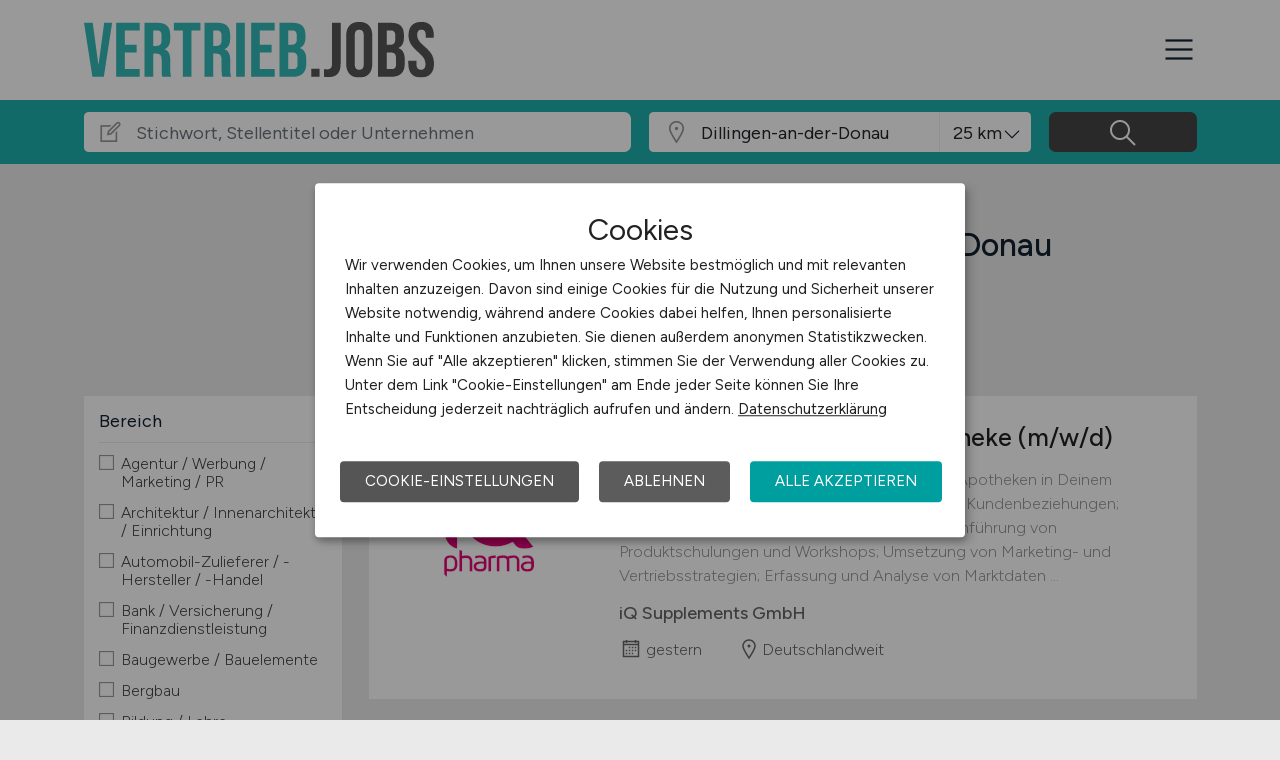

--- FILE ---
content_type: text/html; charset=utf-8
request_url: https://www.vertrieb.jobs/stellenangebote/Jobs-in-Dillingen-an-der-Donau
body_size: 10550
content:
<!DOCTYPE html>
<html lang="de" prefix="og: https://ogp.me/ns#">
<head>
	<meta charset="utf-8">
	
<title>Vertrieb Jobs in Dillingen an der Donau - aktuelle Vertrieb Stellen in Dillingen an der Donau - VERTRIEB.JOBS</title>
<meta name="description" content="Vertrieb Stellenangebot in Dillingen an der Donau. Aktuelle Vertrieb Jobs in Dillingen an der Donau, auf dem Vertrieb Stellenmarkt / der Vertrieb Jobbörse für Dillingen an der Donau: VERTRIEB.JOBS">
<meta name="robots" content="index,follow">

<meta property="og:title" content="Vertrieb Jobs in Dillingen an der Donau - aktuelle Vertrieb Stellen in Dillingen an der Donau - VERTRIEB.JOBS" />
<meta property="og:description" content="Vertrieb Stellenangebot in Dillingen an der Donau. Aktuelle Vertrieb Jobs in Dillingen an der Donau, auf dem Vertrieb Stellenmarkt / der Vertrieb Jobbörse für Dillingen an der Donau: VERTRIEB.JOBS" />
<meta property="og:url" content="https://www.vertrieb.jobs/stellenangebote?seite=1" />
<meta property="og:site_name" content="VERTRIEB.JOBS" />
<meta property="og:image" content="https://www.vertrieb.jobs/assets/img/logo/sm/logo-vertrieb-jobs.jpg" />
<meta property="og:locale" content="de_DE" />
<meta property="og:type" content="website" />
<meta name="viewport" content="width=device-width, initial-scale=1, shrink-to-fit=no">
<meta name="theme-color" content="#1dafad">
<link rel="shortcut icon" type="image/x-icon" href="/favicon.ico">
<link rel="icon" type="image/png" href="/files/img/icons/favicon-16x16.png">
<link rel="icon" type="image/png" sizes="512x512" href="/files/img/icons/favicon-512x512.png">
<link rel="icon" type="image/png" sizes="192x192" href="/files/img/icons/favicon-192x192.png">
<link rel="icon" type="image/png" sizes="32x32" href="/files/img/icons/favicon-32x32.png">
<link rel="icon" type="image/png" sizes="16x16" href="/files/img/icons/favicon-16x16.png">
<link rel="apple-touch-icon" href="/files/img/icons/apple-touch-icon.png?r=20240601d">
<link rel="preload" href="/assets/css/main-v4.1.css?r=20251205" as="style">
<link rel="preload" href="/files/css/styles-jobs-v2.1.css?r=20251210TXvb" type="text/css" as="style">
<link rel="stylesheet" href="/assets/css/main-v4.1.css?r=20251205">
<link rel="stylesheet" href="/files/css/styles-jobs-v2.1.css?r=20251210TXvb">

<script type="application/ld+json">
{
	"@context": "https://schema.org",
	"@type": "Organization",
	"name": "VERTRIEB.JOBS",
	"url": "https://www.vertrieb.jobs",
	"logo": {
		"@type": "ImageObject",
		"url": "https://www.vertrieb.jobs/assets/img/logo/sm/logo-vertrieb-jobs.jpg"
	}
}
</script><link rel="manifest" href="/manifest.webmanifest?r=20250301">

<style>

</style>
</head>
<body class="jobsearch jobpage darkgrey">

<header id="header" class="navbar navbar-open">
	<div class="header_wrap container align-items-xxl-stretch">
				<div class="header_wrap-logo align-self-center">
			<a href="/"><img src="/files/img/logoclaim-vertrieb-jobs.svg?t=63r87d68c" class="header_logo img-fluid desk" alt="VERTRIEB.JOBS"><img src="/files/img/logo-vertrieb-jobs.svg?t=63r87d68c" class="header_logo img-fluid mobile" alt="VERTRIEB.JOBS"></a>
		</div>
		<i id="open-sidebar" class="header_nav-icon la la-2x la-navicon"></i>
		
		<nav class="header_nav header_nav_employee d-flex flex-column">
			
			
				<div class="header_nav-action mb-auto text-md-right text-md-end">
					<a href="/arbeitgeber/produkte/stellenanzeigen" class="btn btn-jobposting">Stellenanzeige schalten</a>
					<a href="/arbeitgeber" class="btn btn-company">Arbeitgeber</a>
				</div>
			
		
			<div class="header_nav-wrap">
				<ul class="nav list-unstyled list-inline">
					
						<li class="list-inline-item ml-3 mr-3 ms-3 me-3  active">
							<a class="header_nav-link nav-submenu" href="/stellenangebote" title="Jobs">Jobs</a>
							
							
								<div class="sub-menu  active">
									<div class="container">
										<ul class="nav list-unstyled list-inline">
											
												<li class="list-inline-item ml-3 mr-3 ms-3 me-3 "><a class="header_nav-link mr-0 me-0" href="/stellenangebote" title="Jobsuche">Jobsuche</a>
												
												</li>
											
												<li class="list-inline-item ml-3 mr-3 ms-3 me-3 "><a class="header_nav-link mr-0 me-0" href="/stellenangebote/berufsfelder" title="Berufsfelder">Berufsfelder</a>
												
												</li>
											
												<li class="list-inline-item ml-3 mr-3 ms-3 me-3 "><a class="header_nav-link mr-0 me-0" href="/stellenangebote/beliebte-unternehmen" title="Beliebte Unternehmen">Beliebte Unternehmen</a>
												
												</li>
											
										</ul>
									</div>
								</div>
							
						</li>
					
						<li class="list-inline-item ml-3 mr-3 ms-3 me-3 ">
							<a class="header_nav-link" href="/ueber-uns" title="Über uns">Über uns</a>
							
							
						</li>
					
						<li class="list-inline-item ml-3 mr-3 ms-3 me-3 ">
							<a class="header_nav-link" href="/arbeitnehmer/jobfinder" title="Jobfinder"><i class="la la-user"></i> Jobfinder</a>
							
							
						</li>
					
						<li class="list-inline-item ml-3 mr-3 ms-3 me-3 ">
							<a class="header_nav-link" href="/veranstaltungen" title="Veranstaltungen">Veranstaltungen</a>
							
							
						</li>
					
						<li class="list-inline-item ml-3 mr-3 ms-3 me-3 ">
							<a class="header_nav-link" href="/kontakt" title="Kontakt">Kontakt</a>
							
							
						</li>
					
				</ul>
			</div>
		</nav>
		
	</div>
</header><section class="quicksearch">
	<div class="quicksearch_wrapper container">
		<div class="row flex-grow-1">
			<div class="col-12">
				<form class="form-search" name="form_home_search">
	<div class="row form-row gx-3">
		<div class="col-sm-12 col-md-12 col-lg-6 col-xl-6">
			<div class="form-search_input-group input-group">
				<div class="input-group-prepend">
					<div class="input-group-text">
						<i class="la la-lg la-edit"></i>
					</div>
				</div>
				<input type="text" name="job_search_text" class="form-control" data-search-control="jobsuche_stichwort" placeholder="Stichwort, Stellentitel oder Unternehmen" >
			</div>
		</div>
		
		
		<div class="col position-relative">
			<div class="form-search_input-group input-group">
				<div class="input-group-prepend">
					<div class="input-group-text">
						<i class="la la-lg la-map-marker"></i>
					</div>
				</div>
				<input type="text" class="form-control form-control-location" data-search-control="jobsuche_ort" placeholder="Ort oder PLZ" autocomplete="off" autocorrect="off" value="Dillingen-an-der-Donau">
				<div class="select-radius"><select class="selectpicker form-control form-control-radius" data-search-control="jobsuche_radius" title="Umkreis">
					<optgroup label="Umkreis">
					
						<option value="5" >5 km</option>
					
						<option value="10" >10 km</option>
					
						<option value="25"  selected>25 km</option>
					
						<option value="50" >50 km</option>
					
						<option value="75" >75 km</option>
					
						<option value="100" >100 km</option>
					
					</optgroup>
				</select></div>
			</div>
			<div class="dropdown-menu dropdown-menu-location"></div>
		</div>
		
		
		<div class="col">
			<div class="form-search_input-group input-group">
				<span class="btn" data-search-control="jobsuche_suchen">
					<i class="la la-lg la-search"></i>
					<span class="la-search-text">Jobs suchen</span>
				</span>
			</div>
		</div>
	</div>
</form>
<script>var searchBaseLink='/stellenangebote';</script>
			</div>
		</div>
	</div>
</section>

<main class="main">
	<div class="container">
		
		
		<section class="section content job-category">
			<div class="row ">
				<div class="col-lg-3 col-md-4"></div>
				<div class="col-lg-9 col-md-8">
						
						<h1>Aktuelle Vertrieb Jobs in Dillingen an der Donau</h1>
						
						<div id="searchText" class="pb-4">
							
								<div class="searchfilter">
									<h4>1 passende Stellenanzeige gefunden für:</h4>
									
									<div class="items">
										
											<a class="remove-filter-item" data-search-filter="jobfilter_location" data-search-filter-data="Dillingen an der Donau" data-bs-toggle="tooltip" data-bs-placement="bottom" data-html="true" data-original-title="Lösche Filter <strong>Dillingen an der Donau </strong>">Dillingen an der Donau</a>
										
									</div>
								</div>
							
						</div>
							
				</div>
			</div>
			
			<div class="row">
				<div class="col-lg-3 col-md-4">
						<div class="filternav">
		<div id="searchfilter">
			
				<div id="categories">
				
				
						
							<div class="item">
								<h5>Bereich</h5>
								<a class="onOff" onclick="showJobSearchFilter(this);"><h5>Bereich <i class="la la-lg la-angle-down"></i></h5></a>
								
								<div class="innerFilter">
									
										<ul>
											
											<li ><span class="filter-wrapper"><i class="icon-filter "></i> <span>Agentur / Werbung / Marketing / PR</span><input type="checkbox" name="filter-rubric" data-search-control="jobsuche_rubric" data-search-value="1" ></span></li>
											
											<li ><span class="filter-wrapper"><i class="icon-filter "></i> <span>Architektur / Innenarchitektur / Einrichtung</span><input type="checkbox" name="filter-rubric" data-search-control="jobsuche_rubric" data-search-value="2" ></span></li>
											
											<li ><span class="filter-wrapper"><i class="icon-filter "></i> <span>Automobil-Zulieferer / -Hersteller / -Handel</span><input type="checkbox" name="filter-rubric" data-search-control="jobsuche_rubric" data-search-value="3" ></span></li>
											
											<li ><span class="filter-wrapper"><i class="icon-filter "></i> <span>Bank / Versicherung / Finanzdienstleistung</span><input type="checkbox" name="filter-rubric" data-search-control="jobsuche_rubric" data-search-value="4" ></span></li>
											
											<li ><span class="filter-wrapper"><i class="icon-filter "></i> <span>Baugewerbe / Bauelemente</span><input type="checkbox" name="filter-rubric" data-search-control="jobsuche_rubric" data-search-value="5" ></span></li>
											
											<li ><span class="filter-wrapper"><i class="icon-filter "></i> <span>Bergbau</span><input type="checkbox" name="filter-rubric" data-search-control="jobsuche_rubric" data-search-value="6" ></span></li>
											
											<li ><span class="filter-wrapper"><i class="icon-filter "></i> <span>Bildung / Lehre</span><input type="checkbox" name="filter-rubric" data-search-control="jobsuche_rubric" data-search-value="7" ></span></li>
											
											<li ><span class="filter-wrapper"><i class="icon-filter "></i> <span>Chemie / Pharma</span><input type="checkbox" name="filter-rubric" data-search-control="jobsuche_rubric" data-search-value="9" ></span></li>
											
											<li ><span class="filter-wrapper"><i class="icon-filter "></i> <span>Dienstleistungen</span><input type="checkbox" name="filter-rubric" data-search-control="jobsuche_rubric" data-search-value="10" ></span></li>
											
											<li ><span class="filter-wrapper"><i class="icon-filter "></i> <span>Druck / Papier / Verpackungen</span><input type="checkbox" name="filter-rubric" data-search-control="jobsuche_rubric" data-search-value="11" ></span></li>
											
											<li ><span class="filter-wrapper"><i class="icon-filter "></i> <span>Elektrotechnik / Elektronik</span><input type="checkbox" name="filter-rubric" data-search-control="jobsuche_rubric" data-search-value="12" ></span></li>
											
											<li ><span class="filter-wrapper"><i class="icon-filter "></i> <span>Energie- & Umwelttechnik / Entsorgung</span><input type="checkbox" name="filter-rubric" data-search-control="jobsuche_rubric" data-search-value="13" ></span></li>
											
											<li ><span class="filter-wrapper"><i class="icon-filter "></i> <span>Fahrzeugbau / -zulieferer</span><input type="checkbox" name="filter-rubric" data-search-control="jobsuche_rubric" data-search-value="14" ></span></li>
											
											<li ><span class="filter-wrapper"><i class="icon-filter "></i> <span>Feinmechanik</span><input type="checkbox" name="filter-rubric" data-search-control="jobsuche_rubric" data-search-value="15" ></span></li>
											
											<li ><span class="filter-wrapper"><i class="icon-filter "></i> <span>Freizeit / Unterhaltung</span><input type="checkbox" name="filter-rubric" data-search-control="jobsuche_rubric" data-search-value="16" ></span></li>
											
											<li ><span class="filter-wrapper"><i class="icon-filter "></i> <span>Gesundheitswesen</span><input type="checkbox" name="filter-rubric" data-search-control="jobsuche_rubric" data-search-value="17" ></span></li>
											
											<li ><span class="filter-wrapper"><i class="icon-filter "></i> <span>Glas- / Keramik-Herstellung & -Verarbeitung</span><input type="checkbox" name="filter-rubric" data-search-control="jobsuche_rubric" data-search-value="18" ></span></li>
											
											<li ><span class="filter-wrapper"><i class="icon-filter "></i> <span>Groß- / Einzelhandel</span><input type="checkbox" name="filter-rubric" data-search-control="jobsuche_rubric" data-search-value="19" ></span></li>
											
											<li ><span class="filter-wrapper"><i class="icon-filter "></i> <span>Handel</span><input type="checkbox" name="filter-rubric" data-search-control="jobsuche_rubric" data-search-value="20" ></span></li>
											
											<li ><span class="filter-wrapper"><i class="icon-filter "></i> <span>Handwerk</span><input type="checkbox" name="filter-rubric" data-search-control="jobsuche_rubric" data-search-value="21" ></span></li>
											
											<li ><span class="filter-wrapper"><i class="icon-filter "></i> <span>Holz- / Möbelindustrie</span><input type="checkbox" name="filter-rubric" data-search-control="jobsuche_rubric" data-search-value="22" ></span></li>
											
											<li ><span class="filter-wrapper"><i class="icon-filter "></i> <span>Hotel / Gastronomie / Catering</span><input type="checkbox" name="filter-rubric" data-search-control="jobsuche_rubric" data-search-value="23" ></span></li>
											
											<li ><span class="filter-wrapper"><i class="icon-filter "></i> <span>Immobilien</span><input type="checkbox" name="filter-rubric" data-search-control="jobsuche_rubric" data-search-value="24" ></span></li>
											
											<li ><span class="filter-wrapper"><i class="icon-filter "></i> <span>Industrie</span><input type="checkbox" name="filter-rubric" data-search-control="jobsuche_rubric" data-search-value="25" ></span></li>
											
											<li ><span class="filter-wrapper"><i class="icon-filter "></i> <span>Internet / Multimedia</span><input type="checkbox" name="filter-rubric" data-search-control="jobsuche_rubric" data-search-value="26" ></span></li>
											
											<li ><span class="filter-wrapper"><i class="icon-filter "></i> <span>IT / Software / Hardware</span><input type="checkbox" name="filter-rubric" data-search-control="jobsuche_rubric" data-search-value="27" ></span></li>
											
											<li ><span class="filter-wrapper"><i class="icon-filter "></i> <span>Konsumgüter / Gebrauchsgüter</span><input type="checkbox" name="filter-rubric" data-search-control="jobsuche_rubric" data-search-value="28" ></span></li>
											
											<li ><span class="filter-wrapper"><i class="icon-filter "></i> <span>Kultur / Kunst</span><input type="checkbox" name="filter-rubric" data-search-control="jobsuche_rubric" data-search-value="29" ></span></li>
											
											<li ><span class="filter-wrapper"><i class="icon-filter "></i> <span>Kunststoffindustrie</span><input type="checkbox" name="filter-rubric" data-search-control="jobsuche_rubric" data-search-value="30" ></span></li>
											
											<li ><span class="filter-wrapper"><i class="icon-filter "></i> <span>Land- / Forst- / und Fischwirtschaft</span><input type="checkbox" name="filter-rubric" data-search-control="jobsuche_rubric" data-search-value="31" ></span></li>
											
											<li ><span class="filter-wrapper"><i class="icon-filter "></i> <span>Lebensmittel / Nahrung / Genussmittel</span><input type="checkbox" name="filter-rubric" data-search-control="jobsuche_rubric" data-search-value="32" ></span></li>
											
											<li ><span class="filter-wrapper"><i class="icon-filter "></i> <span>Logistik / Cargo</span><input type="checkbox" name="filter-rubric" data-search-control="jobsuche_rubric" data-search-value="33" ></span></li>
											
											<li ><span class="filter-wrapper"><i class="icon-filter "></i> <span>Luft- / Raumfahrt</span><input type="checkbox" name="filter-rubric" data-search-control="jobsuche_rubric" data-search-value="34" ></span></li>
											
											<li ><span class="filter-wrapper"><i class="icon-filter "></i> <span>Maschinenbau / Anlagenbau</span><input type="checkbox" name="filter-rubric" data-search-control="jobsuche_rubric" data-search-value="35" ></span></li>
											
											<li ><span class="filter-wrapper"><i class="icon-filter "></i> <span>Medien (Film, Funk, TV, Verlage, Presse)</span><input type="checkbox" name="filter-rubric" data-search-control="jobsuche_rubric" data-search-value="36" ></span></li>
											
											<li ><span class="filter-wrapper"><i class="icon-filter "></i> <span>Medizin / Medizintechnik</span><input type="checkbox" name="filter-rubric" data-search-control="jobsuche_rubric" data-search-value="37" ></span></li>
											
											<li ><span class="filter-wrapper"><i class="icon-filter "></i> <span>Mess- / Steuer- / Regelungstechnik</span><input type="checkbox" name="filter-rubric" data-search-control="jobsuche_rubric" data-search-value="38" ></span></li>
											
											<li ><span class="filter-wrapper"><i class="icon-filter "></i> <span>Metall- / Stahlindustrie</span><input type="checkbox" name="filter-rubric" data-search-control="jobsuche_rubric" data-search-value="39" ></span></li>
											
											<li ><span class="filter-wrapper"><i class="icon-filter "></i> <span>Nahrungs- / Genussmittel</span><input type="checkbox" name="filter-rubric" data-search-control="jobsuche_rubric" data-search-value="40" ></span></li>
											
											<li ><span class="filter-wrapper"><i class="icon-filter "></i> <span>Öffentlicher Dienst / Verwaltung / Verbände</span><input type="checkbox" name="filter-rubric" data-search-control="jobsuche_rubric" data-search-value="41" ></span></li>
											
											<li ><span class="filter-wrapper"><i class="icon-filter "></i> <span>Optik</span><input type="checkbox" name="filter-rubric" data-search-control="jobsuche_rubric" data-search-value="42" ></span></li>
											
											<li ><span class="filter-wrapper"><i class="icon-filter "></i> <span>Personal- / Unternehmens- / Steuerberatung</span><input type="checkbox" name="filter-rubric" data-search-control="jobsuche_rubric" data-search-value="43" ></span></li>
											
											<li ><span class="filter-wrapper"><i class="icon-filter "></i> <span>Personaldienstleistungen</span><input type="checkbox" name="filter-rubric" data-search-control="jobsuche_rubric" data-search-value="44" ></span></li>
											
											<li ><span class="filter-wrapper"><i class="icon-filter "></i> <span>Pharmaindustrie</span><input type="checkbox" name="filter-rubric" data-search-control="jobsuche_rubric" data-search-value="45" ></span></li>
											
											<li ><span class="filter-wrapper"><i class="icon-filter "></i> <span>Textilien / Bekleidung / Lederware</span><input type="checkbox" name="filter-rubric" data-search-control="jobsuche_rubric" data-search-value="46" ></span></li>
											
											<li ><span class="filter-wrapper"><i class="icon-filter "></i> <span>Touristik</span><input type="checkbox" name="filter-rubric" data-search-control="jobsuche_rubric" data-search-value="47" ></span></li>
											
											<li ><span class="filter-wrapper"><i class="icon-filter "></i> <span>Verkehr / Transport</span><input type="checkbox" name="filter-rubric" data-search-control="jobsuche_rubric" data-search-value="48" ></span></li>
											
											<li ><span class="filter-wrapper"><i class="icon-filter "></i> <span>Wellness / SPA / Sport</span><input type="checkbox" name="filter-rubric" data-search-control="jobsuche_rubric" data-search-value="49" ></span></li>
											
											<li ><span class="filter-wrapper"><i class="icon-filter "></i> <span>Wissenschaft /  Forschung</span><input type="checkbox" name="filter-rubric" data-search-control="jobsuche_rubric" data-search-value="50" ></span></li>
											
											<li ><span class="filter-wrapper"><i class="icon-filter "></i> <span>sonstige Branchen</span><input type="checkbox" name="filter-rubric" data-search-control="jobsuche_rubric" data-search-value="51" ></span></li>
											
											<li ><span class="filter-wrapper"><i class="icon-filter "></i> <span>sonstige Dienstleistungen</span><input type="checkbox" name="filter-rubric" data-search-control="jobsuche_rubric" data-search-value="52" ></span></li>
											
											<li ><span class="filter-wrapper"><i class="icon-filter "></i> <span>sonstiges produzierendes Gewerbe</span><input type="checkbox" name="filter-rubric" data-search-control="jobsuche_rubric" data-search-value="53" ></span></li>
											
										</ul>
						
										
								</div>
								
							</div>
							
						
						
							<div class="item">
								<h5>Home-Office</h5>
								<a class="onOff" onclick="showJobSearchFilter(this);"><h5>Home-Office <i class="la la-lg la-angle-down"></i></h5></a>
								
								<div class="innerFilter">
									
										<ul>
											
											<li ><span class="filter-wrapper"><i class="icon-filter "></i> <span>Home-Office möglich</span><input type="checkbox" name="filter-homeoffice" data-search-control="jobsuche_homeoffice" data-search-value="1" ></span></li>
											
											<li ><span class="filter-wrapper"><i class="icon-filter "></i> <span>100% Home-Office</span><input type="checkbox" name="filter-homeoffice" data-search-control="jobsuche_homeoffice" data-search-value="2" ></span></li>
											
										</ul>
						
										
								</div>
								
							</div>
							
						
						
							<div class="item">
								<h5>Arbeitszeit</h5>
								<a class="onOff" onclick="showJobSearchFilter(this);"><h5>Arbeitszeit <i class="la la-lg la-angle-down"></i></h5></a>
								
								<div class="innerFilter">
									
										<ul>
											
											<li ><span class="filter-wrapper"><i class="icon-filter "></i> <span>Vollzeit</span><input type="checkbox" name="filter-worktime" data-search-control="jobsuche_worktime" data-search-value="1" ></span></li>
											
											<li ><span class="filter-wrapper"><i class="icon-filter "></i> <span>Teilzeit</span><input type="checkbox" name="filter-worktime" data-search-control="jobsuche_worktime" data-search-value="2" ></span></li>
											
										</ul>
						
										
								</div>
								
							</div>
							
						
						
							<div class="item">
								<h5>Anstellungsform</h5>
								<a class="onOff" onclick="showJobSearchFilter(this);"><h5>Anstellungsform <i class="la la-lg la-angle-down"></i></h5></a>
								
								<div class="innerFilter">
									
										<ul>
											
											<li ><span class="filter-wrapper"><i class="icon-filter "></i> <span>Festanstellung</span><input type="checkbox" name="filter-workcontract" data-search-control="jobsuche_workcontract" data-search-value="1" ></span></li>
											
											<li ><span class="filter-wrapper"><i class="icon-filter "></i> <span>befristete Anstellung</span><input type="checkbox" name="filter-workcontract" data-search-control="jobsuche_workcontract" data-search-value="2" ></span></li>
											
											<li ><span class="filter-wrapper"><i class="icon-filter "></i> <span>Leitung / Führung</span><input type="checkbox" name="filter-workcontract" data-search-control="jobsuche_workcontract" data-search-value="3" ></span></li>
											
											<li ><span class="filter-wrapper"><i class="icon-filter "></i> <span>Geschäftsleitung / Vorstand</span><input type="checkbox" name="filter-workcontract" data-search-control="jobsuche_workcontract" data-search-value="4" ></span></li>
											
											<li ><span class="filter-wrapper"><i class="icon-filter "></i> <span>Bereichsleiter</span><input type="checkbox" name="filter-workcontract" data-search-control="jobsuche_workcontract" data-search-value="21" ></span></li>
											
											<li ><span class="filter-wrapper"><i class="icon-filter "></i> <span>Gebietsleiter</span><input type="checkbox" name="filter-workcontract" data-search-control="jobsuche_workcontract" data-search-value="22" ></span></li>
											
											<li ><span class="filter-wrapper"><i class="icon-filter "></i> <span>Marketingleiter</span><input type="checkbox" name="filter-workcontract" data-search-control="jobsuche_workcontract" data-search-value="23" ></span></li>
											
											<li ><span class="filter-wrapper"><i class="icon-filter "></i> <span>Handelsvertreter</span><input type="checkbox" name="filter-workcontract" data-search-control="jobsuche_workcontract" data-search-value="25" ></span></li>
											
											<li ><span class="filter-wrapper"><i class="icon-filter "></i> <span>Sales Manager</span><input type="checkbox" name="filter-workcontract" data-search-control="jobsuche_workcontract" data-search-value="28" ></span></li>
											
											<li ><span class="filter-wrapper"><i class="icon-filter "></i> <span>Junior Sales Manager</span><input type="checkbox" name="filter-workcontract" data-search-control="jobsuche_workcontract" data-search-value="26" ></span></li>
											
											<li ><span class="filter-wrapper"><i class="icon-filter "></i> <span>Senior Sales Manager</span><input type="checkbox" name="filter-workcontract" data-search-control="jobsuche_workcontract" data-search-value="29" ></span></li>
											
											<li ><span class="filter-wrapper"><i class="icon-filter "></i> <span>Key Account Manager</span><input type="checkbox" name="filter-workcontract" data-search-control="jobsuche_workcontract" data-search-value="27" ></span></li>
											
											<li ><span class="filter-wrapper"><i class="icon-filter "></i> <span>Consultant</span><input type="checkbox" name="filter-workcontract" data-search-control="jobsuche_workcontract" data-search-value="24" ></span></li>
											
											<li ><span class="filter-wrapper"><i class="icon-filter "></i> <span>Franchise</span><input type="checkbox" name="filter-workcontract" data-search-control="jobsuche_workcontract" data-search-value="33" ></span></li>
											
											<li ><span class="filter-wrapper"><i class="icon-filter "></i> <span>Sachbearbeiter</span><input type="checkbox" name="filter-workcontract" data-search-control="jobsuche_workcontract" data-search-value="34" ></span></li>
											
											<li ><span class="filter-wrapper"><i class="icon-filter "></i> <span>Vertriebsingenieur</span><input type="checkbox" name="filter-workcontract" data-search-control="jobsuche_workcontract" data-search-value="31" ></span></li>
											
											<li ><span class="filter-wrapper"><i class="icon-filter "></i> <span>Projektarbeit / Freelancer</span><input type="checkbox" name="filter-workcontract" data-search-control="jobsuche_workcontract" data-search-value="5" ></span></li>
											
											<li ><span class="filter-wrapper"><i class="icon-filter "></i> <span>Arbeitnehmerüberlassung</span><input type="checkbox" name="filter-workcontract" data-search-control="jobsuche_workcontract" data-search-value="6" ></span></li>
											
											<li ><span class="filter-wrapper"><i class="icon-filter "></i> <span>geringfügige Beschäftigung / Minijob</span><input type="checkbox" name="filter-workcontract" data-search-control="jobsuche_workcontract" data-search-value="7" ></span></li>
											
											<li ><span class="filter-wrapper"><i class="icon-filter "></i> <span>Berufseinstieg / Trainee</span><input type="checkbox" name="filter-workcontract" data-search-control="jobsuche_workcontract" data-search-value="8" ></span></li>
											
											<li ><span class="filter-wrapper"><i class="icon-filter "></i> <span>Bachelor-/ Master-/ Diplom-Arbeit</span><input type="checkbox" name="filter-workcontract" data-search-control="jobsuche_workcontract" data-search-value="9" ></span></li>
											
											<li ><span class="filter-wrapper"><i class="icon-filter "></i> <span>Studentenjobs / Werkstudenten</span><input type="checkbox" name="filter-workcontract" data-search-control="jobsuche_workcontract" data-search-value="10" ></span></li>
											
											<li ><span class="filter-wrapper"><i class="icon-filter "></i> <span>Ausbildung / Studium</span><input type="checkbox" name="filter-workcontract" data-search-control="jobsuche_workcontract" data-search-value="11" ></span></li>
											
											<li ><span class="filter-wrapper"><i class="icon-filter "></i> <span>Praktikum</span><input type="checkbox" name="filter-workcontract" data-search-control="jobsuche_workcontract" data-search-value="12" ></span></li>
											
										</ul>
						
										
								</div>
								
							</div>
							
						
						
							<div class="item">
								<h5>Region</h5>
								<a class="onOff" onclick="showJobSearchFilter(this);"><h5>Region <i class="la la-lg la-angle-down"></i></h5></a>
								
								<div class="innerFilter">
									
										<ul>
											
											<li ><span class="filter-wrapper"><i class="icon-filter "></i> <span>Baden-Württemberg</span><input type="checkbox" name="filter-region" data-search-control="jobsuche_region" data-search-value="2" ></span></li>
											
											<li ><span class="filter-wrapper"><i class="icon-filter "></i> <span>Bayern</span><input type="checkbox" name="filter-region" data-search-control="jobsuche_region" data-search-value="3" ></span></li>
											
											<li ><span class="filter-wrapper"><i class="icon-filter "></i> <span>Berlin</span><input type="checkbox" name="filter-region" data-search-control="jobsuche_region" data-search-value="4" ></span></li>
											
											<li ><span class="filter-wrapper"><i class="icon-filter "></i> <span>Brandenburg</span><input type="checkbox" name="filter-region" data-search-control="jobsuche_region" data-search-value="5" ></span></li>
											
											<li ><span class="filter-wrapper"><i class="icon-filter "></i> <span>Bremen</span><input type="checkbox" name="filter-region" data-search-control="jobsuche_region" data-search-value="6" ></span></li>
											
											<li ><span class="filter-wrapper"><i class="icon-filter "></i> <span>Hamburg</span><input type="checkbox" name="filter-region" data-search-control="jobsuche_region" data-search-value="7" ></span></li>
											
											<li ><span class="filter-wrapper"><i class="icon-filter "></i> <span>Hessen</span><input type="checkbox" name="filter-region" data-search-control="jobsuche_region" data-search-value="8" ></span></li>
											
											<li ><span class="filter-wrapper"><i class="icon-filter "></i> <span>Mecklenburg-Vorpommern</span><input type="checkbox" name="filter-region" data-search-control="jobsuche_region" data-search-value="9" ></span></li>
											
											<li ><span class="filter-wrapper"><i class="icon-filter "></i> <span>Niedersachsen</span><input type="checkbox" name="filter-region" data-search-control="jobsuche_region" data-search-value="10" ></span></li>
											
											<li ><span class="filter-wrapper"><i class="icon-filter "></i> <span>Nordrhein-Westfalen</span><input type="checkbox" name="filter-region" data-search-control="jobsuche_region" data-search-value="11" ></span></li>
											
											<li ><span class="filter-wrapper"><i class="icon-filter "></i> <span>Rheinland-Pfalz</span><input type="checkbox" name="filter-region" data-search-control="jobsuche_region" data-search-value="12" ></span></li>
											
											<li ><span class="filter-wrapper"><i class="icon-filter "></i> <span>Saarland</span><input type="checkbox" name="filter-region" data-search-control="jobsuche_region" data-search-value="13" ></span></li>
											
											<li ><span class="filter-wrapper"><i class="icon-filter "></i> <span>Sachsen</span><input type="checkbox" name="filter-region" data-search-control="jobsuche_region" data-search-value="14" ></span></li>
											
											<li ><span class="filter-wrapper"><i class="icon-filter "></i> <span>Sachsen-Anhalt</span><input type="checkbox" name="filter-region" data-search-control="jobsuche_region" data-search-value="15" ></span></li>
											
											<li ><span class="filter-wrapper"><i class="icon-filter "></i> <span>Schleswig-Holstein</span><input type="checkbox" name="filter-region" data-search-control="jobsuche_region" data-search-value="16" ></span></li>
											
											<li ><span class="filter-wrapper"><i class="icon-filter "></i> <span>Thüringen</span><input type="checkbox" name="filter-region" data-search-control="jobsuche_region" data-search-value="17" ></span></li>
											
											<li ><span class="filter-wrapper"><i class="icon-filter "></i> <span>Deutschlandweit</span><input type="checkbox" name="filter-region" data-search-control="jobsuche_region" data-search-value="1" ></span></li>
											
											<li ><span class="filter-wrapper"><i class="icon-filter "></i> <span>Österreich</span><input type="checkbox" name="filter-region" data-search-control="jobsuche_region" data-search-value="23" ></span></li>
											
											<li ><span class="filter-wrapper"><i class="icon-filter "></i> <span>Schweiz</span><input type="checkbox" name="filter-region" data-search-control="jobsuche_region" data-search-value="22" ></span></li>
											
											<li ><span class="filter-wrapper"><i class="icon-filter "></i> <span>Europa</span><input type="checkbox" name="filter-region" data-search-control="jobsuche_region" data-search-value="20" ></span></li>
											
											<li ><span class="filter-wrapper"><i class="icon-filter "></i> <span>International</span><input type="checkbox" name="filter-region" data-search-control="jobsuche_region" data-search-value="21" ></span></li>
											
										</ul>
						
										
								</div>
								
							</div>
							
						
				</div>
			
		</div>
	</div>
				</div>
				
				<div class="col-lg-9 col-md-8">
					<div id="contentresult">
						
							<div id="jobSearchList">
								
		
		<a href="https://www.vertrieb.jobs/stellenangebote/job/Aussendienstmitarbeiter-Apotheke-m-w-d-Deutschlandweit-iQ-Supplements-GmbH-287023?utm_source=ws_jobsearch" target="_blank">
			<div class="jobposting">
				
				<span class="favorite d-none" data-url="287023"><img class="svg favorite-icon" src="/assets/img/icons/icon-favorite.svg" alt="Job merken"></span>
				<span class="logo-mobile"><img src="/assets/img/icons/blank.gif" data-src="/jobdata/logo/company/iqpharma.gif?ds=02010253" class="jobLogo lazy" alt="iQ Supplements GmbH"></span>
				<div class="space-wrapper"><h3 class="headline">Außendienstmitarbeiter Apotheke (m/w/d)</h3></div>
				<div class="space-wrapper">
					<span class="logo"><img src="/assets/img/icons/blank.gif" data-src="/jobdata/logo/company/iqpharma.gif?ds=02010253" class="jobLogo lazy" alt="iQ Supplements GmbH"></span><p>Deine Aufgaben: Betreuung und Beratung von Apotheken in Deinem Vertriebsgebiet; Aufbau und Pflege langfristiger Kundenbeziehungen; Vorstellung und Verkauf unserer Produkte; Durchführung von Produktschulungen und Workshops; Umsetzung von Marketing- und Vertriebsstrategien; Erfassung und Analyse von Marktdaten

...</p>
					<span class="company">iQ Supplements GmbH</span>
					<span class="date"><i class="la la-lg la-calendar"></i>gestern</span>
					<span class="location"><i class="las la-lg la-map-marker"></i>Deutschlandweit</span>
				</div>
			</div>
		</a>
		
		
							</div>
							
								<nav class="search">
		<div class="prev">
			
		</div>
		<div class="direct">
			
			
				<span class="active">1</span>
				
		</div>
		<div class="next">
			
		</div>
		<input type="hidden" class="form-control" data-search-control="jobsuche_seite" data-search-value="1" value="1">
	</nav>
	<div id="jobSearchLocationText" class="seotext pt-5 pl-2 ps-2 pr-2 pe-2"><p class="pt-1 pb-2"><strong>Stadt:</strong>&nbsp;Dillingen an der Donau</p><p class="pt-1 pb-2"><strong>Einwohner:</strong>&nbsp;ca. 20.000</p><p class="pt-1 pb-2"><strong>Verkehrsanbindungen:</strong>&nbsp;Bundesstraße 16, nächsten Autobahnanschlüsse liegen in Giengen an der Brenz (A 7) und Günzburg (A 8), nächstgelegener Flughafen ist Augsburg</p><p class="pt-1 pb-2"><strong><span>Arbeiten in der Nähe von <span>Dillingen an der Donau</span></span>:</strong>&nbsp;Lauingen, Finningen, Villenbach, Holzheim, Wertingen, Wittislingen, Bayern, Mödingen, Haunsheim, Lutzingen, Aislingen, Glött, Gundelfingen an der Donau, Zusamaltheim, Höchstädt</p><p class="pt-1 pb-2"><strong>Universitäten/Hochschulen:</strong>&nbsp;FD Bildungsakademie, Fachakademie für Sozialpädagogik Dillingen, Akademie für Lehrerfortbildung und Personalführung</p><p class="pt-1 pb-2"><strong><span>Beliebte Jobs in <span>Dillingen an der Donau</span>/Branchen</span>:</strong>&nbsp;Elektrotechnik, Produktion, Einzelhandel, Maschinenbau, Ingenieurwesen, Werkzeugbau, Gesundheitswirtschaft</p><p class="pt-1 pb-2"><strong><span>Beliebte Arbeitgeber in <span>Dillingen an der Donau</span>, die attraktive Jobangebote bieten</span>:</strong>&nbsp;Wetzel Karlsbader Oblaten- und Waffelfabrik GmbH, Same Deutz-Fahr Deutschland GmbH, Orgelbau Sandtner, Krankenhaus St. Elisabeth Dillingen, TTG Maschinenbau GmbH, Röhm GmbH, BSH Hausgeräte GmbH, PTS Maschinenbau GmbH</p><p class="pt-1 pb-2">Einfach online aktuelle Stellenangebote in <span>Dillingen an der Donau</span> und Umgebung suchen. 					Informieren Sie sich auf unserem Stellenmarkt über Jobangebote und Karriereperspektiven in <span>Dillingen an der Donau</span>. 					<br><br> 					Machen Sie den nächsten Schritt auf der Karriereleiter &ndash; auf unsere Jobbörse finden Sie ihren neuen Traumjob.</p><p class="desc pt-1">Kurzinfo/Auszug Dillingen an der Donau. Alle Angaben ohne Gewähr.</p></div>

						
					</div>

				</div>
			</div>
		</section>
	</div>
</main>



<footer class="footer">
	<div class="container"><div class="row footer_info">
  <div class="footer_info-list col-sm-12 col-md-12 col-lg-5">
    <h3 class="footer_title">VERTRIEB.JOBS</h3>
    <p class="footer_p">Jobbörse mit großer Auswahl offener Vertrieb Jobs: Jobs im Vertrieb, Verkauf und Handel für alle Branchen, Bereiche und Berufe.</p>
   </div>
   
    <div class="col-sm-12 col-md-6 col-lg-1"></div>
    
    <div class="footer_info-list col col-sm-12 col-md-6 col-lg-3">
      <h3 class="footer_title">Für Arbeitnehmer</h3>
      <ul class="footer_info-link">
        <li><a href="/stellenangebote">Vertrieb Jobs suchen</a></li>
        <li><a href="/arbeitnehmer/jobfinder">Jobfinder</a></li>
        <li><a href="/arbeitnehmer/jobfinder/registrieren">Arbeitnehmer Registrierung</a></li>
        <li><a href="/social-media-networks">Social Media & Networks</a></li>
        <li><a href="/gleichberechtigung-und-vielfalt">Gleichberechtigung & Vielfalt</a></li>
      </ul>
     </div>
     
    <div class="footer_info-list col col-sm-12 col-md-6 col-lg-3">
      <h3 class="footer_title">Für Arbeitgeber</h3>
        <ul class="footer_info-link">
          <li><a href="/arbeitgeber/produkte/stellenanzeigen">Stellenanzeigen schalten</a></li>
          <li><a href="/arbeitgeber#Mediadaten">Mediadaten & Konditionen</a></li>
          <li><a href="/arbeitgeber">Arbeitgeber Seite</a></li>
          <li><a href="/arbeitgeber/kontakt">Arbeitgeber Kontakt</a></li>
          <li><a href="/arbeitgeber/partnernetzwerk">Partnernetzwerk</a></li>
          <li><a href="/arbeitgeber/karrierenetzwerk">Karrierenetzwerk</a></li>
        </ul>
      </div>
  </div></div>
	
	<div class="footer_copyright navbar">
		<div class="container">
<div class="row f_body_content">
	<div class="col-12 text-lg-center">
		<nav class="header_nav">
			<a class="header_nav-link" href="/">Home</a>
			<a class="header_nav-link" href="/impressum">Impressum</a>
			<a class="header_nav-link" href="/datenschutz">Datenschutz</a>
			<a class="header_nav-link" onclick="return klaro.show();">Cookie-Einstellungen</a>
			<a class="header_nav-link" href="/agb">AGB</a>
			<a class="header_nav-link" href="/bildquellen">Bildquellen</a>
                        <a class="header_nav-link" href="/transparenz-hinweis">Transparenz-Hinweis</a>
			<a class="header_nav-link" href="/beschwerden">Beschwerden</a>
			<a class="header_nav-link" href="/formular-zur-meldung-von-rechtswidrigen-inhalten">Meldestelle</a>  
			<a class="header_nav-link" href="/sitemap">Sitemap</a>
		</nav>
	</div>
	<div class="col-12 text-lg-center copyright_text"><p>© 2026 VERTRIEB.JOBS &ndash; ZIEGELER MEDIEN GMBH • Alle Rechte vorbehalten.</p></div>
</div>
</div>
	</div>
</footer>

<script src="/assets/js/main-v4.js?r=20251205"></script>
<script src="/assets/js/jobboard.js?r=20251205"></script>
<script>window.addEventListener('DOMContentLoaded', (event) => {var containsSubMenu = document.querySelector('.sub-menu') !== null && document.querySelector('a.nav-submenu') !== null;window.onscroll = function(){if(window.pageYOffset > document.getElementById("header").offsetTop){document.getElementById("header").classList.add("fixed-top");if(containsSubMenu){document.querySelector('.sub-menu').classList.add('scroll-none');document.querySelector('a.nav-submenu').classList.add('scroll-none');}}else{document.getElementById("header").classList.remove("fixed-top");if(containsSubMenu){document.querySelector('.sub-menu').classList.remove('scroll-none');document.querySelector('a.nav-submenu').classList.remove('scroll-none');}}}});</script>
<script defer src="/assets/static/js/cookieconsent.js?d=DdHCx"></script>
<div class="sidebar-menu">
	<div class="mobile-flex">
		<div class="mobile-flex-start"><a href="/" class="mobile-menu-logo"><img src="/files/img/logo-vertrieb-jobs.svg" alt="VERTRIEB.JOBS"></a></div>
		<div class="mobile-flex-end"><a class="sidebar-menu-close"><i class="las la-times"></i></a></div>
	</div>
  <ul class="sidebar-menu_inner">
    
				<li>
					<a href="/stellenangebote" onclick="$('.sidebar-menu-close').trigger('click');" title="Jobs">Jobs</a>
					<a class="sub-items" data-item="11"><i class="las la-xl la-angle-right"></i></a>
				</li>
							<li class="sub-item" data-sub-item="11"><a href="/stellenangebote" onclick="$('.sidebar-menu-close').trigger('click');" title="Jobsuche"><i class="las la-redo"></i> Jobsuche</a>
							
							</li>

								
							<li class="sub-item" data-sub-item="11"><a href="/stellenangebote/berufsfelder" onclick="$('.sidebar-menu-close').trigger('click');" title="Berufsfelder"><i class="las la-redo"></i> Berufsfelder</a>
							
							</li>

								
							<li class="sub-item" data-sub-item="11"><a href="/stellenangebote/beliebte-unternehmen" onclick="$('.sidebar-menu-close').trigger('click');" title="Beliebte Unternehmen"><i class="las la-redo"></i> Beliebte Unternehmen</a>
							
							</li>

								
				<li>
					<a href="/ueber-uns" onclick="$('.sidebar-menu-close').trigger('click');" title="Über uns">Über uns</a>
					
				</li>
				<li>
					<a href="/arbeitnehmer/jobfinder" onclick="$('.sidebar-menu-close').trigger('click');" title="Jobfinder"><i class="la la-user"></i> Jobfinder</a>
					
				</li>
				<li>
					<a href="/veranstaltungen" onclick="$('.sidebar-menu-close').trigger('click');" title="Veranstaltungen">Veranstaltungen</a>
					
				</li>
				<li>
					<a href="/kontakt" onclick="$('.sidebar-menu-close').trigger('click');" title="Kontakt">Kontakt</a>
					
				</li>
			<li class="marked"><a href="/arbeitgeber" title="Zum Arbeitgeber-Bereich">Für Arbeitgeber</a></li>
		
			
		<li class="chapter">Weitere Links</li>
		<li><a href="/impressum" title="Impressum">Impressum</a></li>
		<li><a href="/datenschutz" title="Datenschutz">Datenschutz</a></li>
		<li><a title="Cookies-Einstellungen" onclick="$('.sidebar-menu-close').trigger('click');return klaro.show();">Cookies</a></li>
		
		
			<li class="login-employee border-top-0">
				<a href="/arbeitnehmer" title="Login Anmelden"><span class="btn">Anmelden</span></a>
				<p class="register">Neu hier? <a href="/arbeitnehmer/jobfinder/registrieren" title="Jobfinder Registrierung">Kostenlos registrieren</a></p>
			</li>
		
  </ul>
</div>

<script>var _paq = [];</script>
<div id="jobfinderForm" class="modal fade">
	<div class="modal-dialog"><div class="modal-content modal-content-deletion p-0 m-0"><div class="modal-body p-0 m-0">
	<div id="createJobfinder">
		<h2 class="pt-0 mt-0 mb-0 pb-3">Jobs per E-Mail erhalten</h2>
		
		<p class="pb-4">Neue Jobangebote direkt per Jobfinder E-Mail-Service erhalten &ndash; vollkommen kostenlos!</p>
		
		<form id="createJobfinderForm" name="createJobfinderForm">
			<div class="form-group row d-none">
				<label for="jobfinderGender" class="col-12 col-lg-3 col-form-label">Anrede*:</label>
				<div class="col-12 col-lg-9"><input type="text" class="form-control mt-2 mt-lg-0 mb-1 mb-lg-0 ms-lg-3 txt" id="jobfinderGender" name="jfGender" placeholder="Ihre Anrede"></div>
			</div>
			<div class="form-group row d-none">
				<label for="jobfinderSalutation" class="col-12 col-lg-3 col-form-label">Titel*:</label>
				<div class="col-12 col-lg-9"><input type="text" class="form-control mt-2 mt-lg-0 mb-1 mb-lg-0 ms-lg-3 txt" id="jobfinderSalutation" name="jfSalutation" placeholder="Ihr Titel"></div>
			</div>
			<div class="form-group row d-none">
				<label for="jobfinderFilter" class="col-12 col-lg-3 col-form-label">Ausge&shy;w&auml;hlte Filter:</label>
				<div class="col-12 col-lg-9"><p class="jobfinderFilter mt-2 mt-lg-0 mb-1 mb-lg-0 ms-lg-3"></p></div>
			</div>
			<div class="form-group row">
				<label for="jobfinderMailFrequency" class="col-12 col-lg-3 col-form-label">Versand&shy;häufigkeit*:</label>
				<div class="col-12 col-lg-9">
					<select class="form-select w-auto mt-2 mt-lg-0 mb-1 mb-lg-0 ms-lg-3" id="jobfinderMailFrequency" name="jfMailFrequency">
						<option value="daily" selected="">täglich</option>
						<option value="weekdays-3">dreimal (Montag / Mittwoch / Freitag)</option>
						<option value="weekly">wöchentlich (Freitag)</option>
					</select>
				</div>
			</div>
			
			<div class="form-group row d-none">
				<label for="jobfinderName" class="col-12 col-lg-3 col-form-label">Name*:</label>
				<div class="col-12 col-lg-9"><input type="text" class="form-control mt-2 mt-lg-0 mb-1 mb-lg-0 ms-lg-3 txt" id="jobfinderName" name="jfName" placeholder="Ihr Name"></div>
			</div>
			<div class="form-group row">
				<label for="jobfinderEmail" class="col-12 col-lg-3 col-form-label">E-Mail-Adresse*:</label>
				<div class="col-12 col-lg-9"><input type="email" class="form-control mt-2 mt-lg-0 mb-1 mb-lg-0 ms-lg-3 txt" id="jobfinderEmail" name="jfEmail" placeholder="Ihre E-Mail-Adresse"></div>
			</div>
			<div class="form-group row d-none">
				<label for="jobfinderAddress" class="col-12 col-lg-3 col-form-label">Adresse*:</label>
				<div class="col-12 col-lg-9"><input type="text" class="form-control mt-2 mt-lg-0 mb-1 mb-lg-0 ms-lg-3 txt" id="jobfinderAddress" name="jfAddress" placeholder="Ihre Adresse"></div>
			</div>
			<div class="form-group">
				<div class="form-check">
					<input class="form-check-input" type="checkbox" id="datasecurity" name="datasecurity" value="" onclick="jfCheckBox(this)">
					<label class="form-check-label" for="datasecurity">Ja*, ich habe die <a href="/datenschutz" target="_blank">Datenschutzerklärung</a> gelesen und stimme zu.</label>
				</div>
			</div>
			<div class="form-group">
				<div class="form-check">
					<input class="form-check-input" type="checkbox" id="agreement" name="agreement" value="" onclick="jfCheckBox(this)">
					<label class="form-check-label" for="agreement">
						Ja*, ich möchte neue Jobangebote an obige E-Mail-Adresse kostenlos per Jobfinder E-Mail-Service erhalten. <br>
						Der Jobfinder Service kann jederzeit von mir gelöscht werden (im Arbeitnehmer-Account bzw. per Link in der Jobfinder-E-Mail). 
					</label>
				</div>
			</div>
			
			<p id="jobfinderErrors" class="text-danger"></p>
			<a class="btn" onclick="registerJobfinder()"><span>Jobfinder abonnieren</span></a>
		</form>
		<p class="desc">* Pflichtfelder</p>
	</div></div></div></div>
</div>
<script src="/assets/js/jobsearch.js?r=20250701"></script>

<script>
document.addEventListener('DOMContentLoaded',function(){var removeFilterItems = document.querySelectorAll('.remove-filter-item');for (i = 0; i < removeFilterItems.length; ++i){let removeFilterItem = removeFilterItems[i];if(removeFilterItem){removeFilterItem.addEventListener('click', function (event){let dataSearchFilterName = this.getAttribute('data-search-filter').replace('jobfilter_','');let dataSearchFilterValue = this.getAttribute('data-search-filter-data');if(dataSearchFilterName == 'company'){searchBaseLink = '/stellenangebote';}else if(dataSearchFilterName == 'keyword'){let allItems = document.querySelectorAll('[data-search-control="jobsuche_stichwort"]');for(let j = 0; j < allItems.length; j++){allItems[j].value = '';}}else if(dataSearchFilterName == 'location'){let allItems = document.querySelectorAll('[data-search-control="jobsuche_ort"]');for(let j = 0; j < allItems.length; j++){allItems[j].value = '';}}else{let allItems = document.querySelectorAll('[data-search-control="jobsuche_'+dataSearchFilterName+'"][data-search-value="'+dataSearchFilterValue+'"]');for(let j = 0; j < allItems.length; j++){allItems[j].checked = false;}}searchJobBar();});}}});
</script>
</body>
</html>

--- FILE ---
content_type: image/svg+xml
request_url: https://www.vertrieb.jobs/files/img/logo-vertrieb-jobs.svg
body_size: 1008
content:
<?xml version="1.0" encoding="utf-8"?>
<!-- Generator: Adobe Illustrator 22.1.0, SVG Export Plug-In . SVG Version: 6.00 Build 0)  -->
<svg version="1.1" id="Ebene_1" xmlns="http://www.w3.org/2000/svg" xmlns:xlink="http://www.w3.org/1999/xlink" x="0px" y="0px"
	 viewBox="0 0 397 64" enable-background="new 0 0 397 64" xml:space="preserve">
<g>
	<path fill="#32B8B6" d="M0,0.9h9.9l6.4,48.3h0.2l6.4-48.3h9l-9.4,62.2h-13L0,0.9z"/>
	<path fill="#32B8B6" d="M36.5,0.9h26.7v8.9H46.3v16.4h13.4v8.9H46.3v19.1h16.9v8.9H36.5V0.9z"/>
	<path fill="#32B8B6" d="M68.8,0.9h14.5c5,0,8.7,1.2,11,3.5c2.3,2.3,3.5,5.9,3.5,10.8V19c0,6.5-2.1,10.5-6.4,12.3v0.2
		c2.4,0.7,4,2.2,5,4.4c1,2.2,1.5,5.1,1.5,8.8v10.9c0,1.8,0.1,3.2,0.2,4.3c0.1,1.1,0.4,2.2,0.9,3.2H89c-0.4-1-0.6-2-0.7-2.8
		c-0.1-0.9-0.2-2.5-0.2-4.8V44.1c0-2.8-0.5-4.8-1.4-6c-0.9-1.1-2.5-1.7-4.8-1.7h-3.4v26.7h-9.8V0.9z M82.1,27.5c2,0,3.4-0.5,4.4-1.5
		c1-1,1.5-2.7,1.5-5.1v-4.8c0-2.3-0.4-3.9-1.2-4.9c-0.8-1-2.1-1.5-3.8-1.5h-4.4v17.8H82.1z"/>
	<path fill="#32B8B6" d="M112.1,9.8h-10.2V0.9h30.2v8.9h-10.2v53.3h-9.8V9.8z"/>
	<path fill="#32B8B6" d="M136.8,0.9h14.5c5,0,8.7,1.2,11,3.5c2.3,2.3,3.5,5.9,3.5,10.8V19c0,6.5-2.1,10.5-6.4,12.3v0.2
		c2.4,0.7,4,2.2,5,4.4c1,2.2,1.5,5.1,1.5,8.8v10.9c0,1.8,0.1,3.2,0.2,4.3c0.1,1.1,0.4,2.2,0.9,3.2h-10c-0.4-1-0.6-2-0.7-2.8
		c-0.1-0.9-0.2-2.5-0.2-4.8V44.1c0-2.8-0.5-4.8-1.4-6c-0.9-1.1-2.5-1.7-4.8-1.7h-3.4v26.7h-9.8V0.9z M150.1,27.5
		c2,0,3.4-0.5,4.4-1.5c1-1,1.5-2.7,1.5-5.1v-4.8c0-2.3-0.4-3.9-1.2-4.9c-0.8-1-2.1-1.5-3.8-1.5h-4.4v17.8H150.1z"/>
	<path fill="#32B8B6" d="M172.6,0.9h9.8v62.2h-9.8V0.9z"/>
	<path fill="#32B8B6" d="M189.6,0.9h26.7v8.9h-16.9v16.4h13.4v8.9h-13.4v19.1h16.9v8.9h-26.7V0.9z"/>
	<path fill="#32B8B6" d="M221.9,0.9h14.8c5,0,8.7,1.2,11,3.5c2.3,2.3,3.5,5.9,3.5,10.8v2.5c0,3.2-0.5,5.8-1.6,7.8
		c-1,2-2.6,3.5-4.8,4.4V30c4.9,1.7,7.3,6,7.3,13v5.3c0,4.8-1.3,8.5-3.8,11c-2.5,2.5-6.2,3.8-11.1,3.8h-15.4V0.9z M235.5,26.2
		c2,0,3.4-0.5,4.4-1.5c1-1,1.5-2.7,1.5-5.1v-3.5c0-2.3-0.4-3.9-1.2-4.9c-0.8-1-2.1-1.5-3.8-1.5h-4.7v16.4H235.5z M237.3,54.2
		c1.7,0,3-0.5,3.8-1.4c0.8-0.9,1.2-2.5,1.2-4.8v-5.4c0-2.8-0.5-4.8-1.5-5.9c-1-1.1-2.6-1.6-4.8-1.6h-4.4v19.1H237.3z"/>
	<path fill="#555555" d="M257.8,53.7h9.4v9.4h-9.4V53.7z"/>
	<path fill="#555555" d="M272.3,63.1v-8.9c0.9,0.2,2,0.4,3.2,0.4c2,0,3.4-0.5,4.4-1.5c0.9-1,1.4-2.5,1.4-4.5V0.9h9.8v47.5
		c0,5.1-1.2,8.9-3.5,11.4c-2.3,2.5-5.9,3.7-10.7,3.7C275,63.5,273.5,63.3,272.3,63.1z"/>
	<path fill="#555555" d="M301.2,59.9c-2.5-2.7-3.8-6.6-3.8-11.6V15.6c0-5,1.3-8.8,3.8-11.6c2.5-2.7,6.2-4.1,11-4.1s8.5,1.4,11,4.1
		c2.5,2.7,3.8,6.6,3.8,11.6v32.7c0,5-1.3,8.8-3.8,11.6c-2.5,2.7-6.2,4.1-11,4.1S303.7,62.6,301.2,59.9z M317.3,49V15
		c0-4.1-1.7-6.1-5.1-6.1s-5.1,2-5.1,6.1V49c0,4.1,1.7,6.1,5.1,6.1S317.3,53.1,317.3,49z"/>
	<path fill="#555555" d="M333.6,0.9h14.8c5,0,8.7,1.2,11,3.5c2.3,2.3,3.5,5.9,3.5,10.8v2.5c0,3.2-0.5,5.8-1.6,7.8
		c-1,2-2.6,3.5-4.8,4.4V30c4.9,1.7,7.3,6,7.3,13v5.3c0,4.8-1.3,8.5-3.8,11c-2.5,2.5-6.2,3.8-11.1,3.8h-15.4V0.9z M347.2,26.2
		c2,0,3.4-0.5,4.4-1.5c1-1,1.5-2.7,1.5-5.1v-3.5c0-2.3-0.4-3.9-1.2-4.9c-0.8-1-2.1-1.5-3.8-1.5h-4.7v16.4H347.2z M349,54.2
		c1.7,0,3-0.5,3.8-1.4c0.8-0.9,1.2-2.5,1.2-4.8v-5.4c0-2.8-0.5-4.8-1.5-5.9c-1-1.1-2.6-1.6-4.8-1.6h-4.4v19.1H349z"/>
	<path fill="#555555" d="M371.5,59.9c-2.4-2.7-3.6-6.6-3.6-11.6v-3.6h9.2v4.3c0,4,1.7,6,5.1,6c1.7,0,2.9-0.5,3.8-1.5
		c0.9-1,1.3-2.6,1.3-4.8c0-2.6-0.6-4.9-1.8-6.9c-1.2-2-3.4-4.4-6.6-7.2c-4-3.6-6.8-6.8-8.4-9.6c-1.6-2.9-2.4-6.1-2.4-9.7
		c0-4.9,1.2-8.7,3.7-11.4c2.5-2.7,6.1-4,10.8-4c4.7,0,8.2,1.3,10.6,4c2.4,2.7,3.6,6.6,3.6,11.6v2.6h-9.2V15c0-2.1-0.4-3.7-1.2-4.7
		c-0.8-1-2-1.5-3.6-1.5c-3.3,0-4.9,2-4.9,6c0,2.3,0.6,4.4,1.8,6.3c1.2,2,3.4,4.3,6.6,7.1c4.1,3.6,6.9,6.8,8.4,9.7
		c1.5,2.9,2.3,6.3,2.3,10.2c0,5.1-1.3,9-3.8,11.7c-2.5,2.7-6.2,4.1-11,4.1C377.5,64,373.9,62.6,371.5,59.9z"/>
</g>
</svg>
